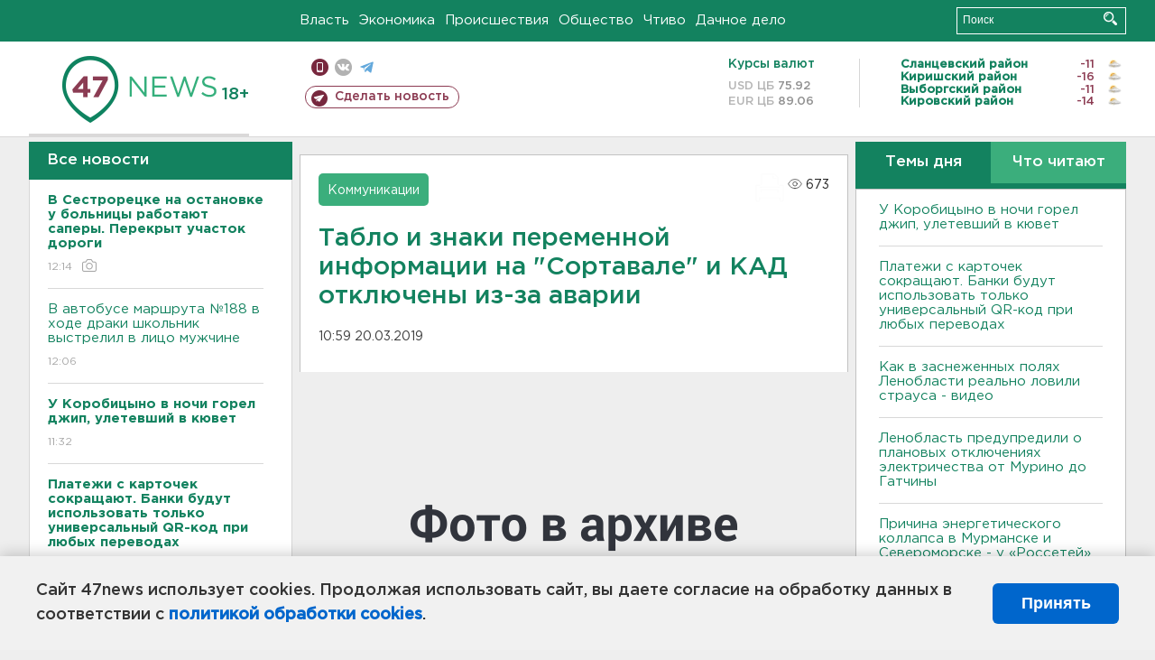

--- FILE ---
content_type: text/html; charset=UTF-8
request_url: https://47news.ru/who/collect/
body_size: 218
content:
{"status":"install","message":"","id":"153825","unique":0,"recordVisitInMemoryCache":true,"updateArticleStats":true,"nviews":673,"nviews_day":0,"nviews_today":0,"recordVisitUnique":true}